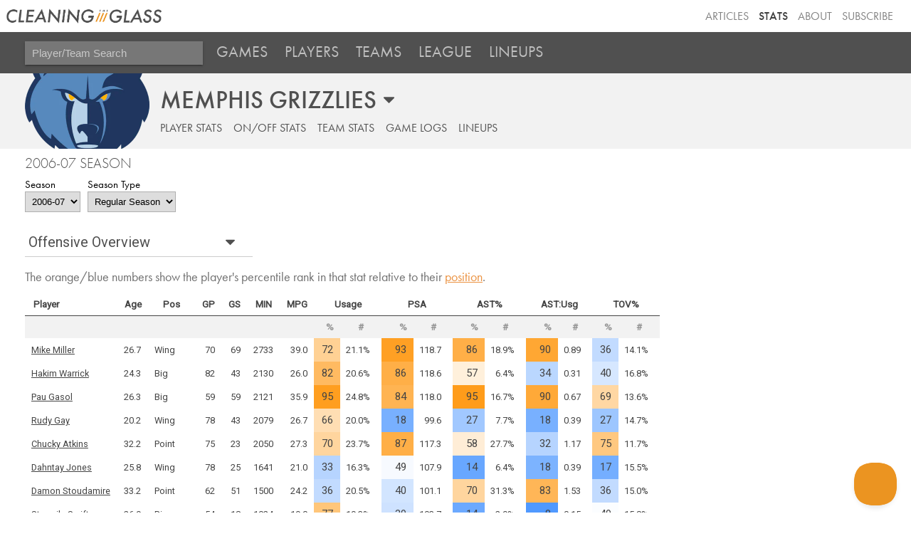

--- FILE ---
content_type: text/html; charset=utf-8
request_url: https://www.cleaningtheglass.com/stats/team/15?season=2006
body_size: 11496
content:


<!doctype html>

<html lang="en">
    <head>
        <meta charset="utf-8">
        <meta name="viewport" content="width=device-width, initial-scale=1, maximum-scale=1">

        <link rel="shortcut icon" href="/static/stats/img/CTG.5ed66c312626.png">

        <title>Memphis /// Stats /// Cleaning the Glass</title>
        <meta name="description" content="Cleaning the Glass Stats">

        <link href="https://fonts.googleapis.com/css?family=Inconsolata:400|Roboto" rel="stylesheet">
        <link href="https://fonts.googleapis.com/css?family=Inconsolata:700" rel="stylesheet" media="only screen and (max-device-width: 1250px)">
        <link rel="stylesheet" href="https://ajax.googleapis.com/ajax/libs/jqueryui/1.12.1/themes/smoothness/jquery-ui.css">
        <link rel="stylesheet" href="https://use.fontawesome.com/releases/v5.3.1/css/all.css" integrity="sha384-mzrmE5qonljUremFsqc01SB46JvROS7bZs3IO2EmfFsd15uHvIt+Y8vEf7N7fWAU" crossorigin="anonymous">
        <link type="text/css" rel="stylesheet" href="/static/stats/css/jquery.qtip.322e498d43a8.css" />
        <link rel="stylesheet" href="/static/stats/css/base.964e8a4d8d64.css">
        <link rel="stylesheet" media="only screen and (min-device-width: 1250px)" href="/static/stats/css/desktop.7e9420ff6aff.css" />
        <link rel="stylesheet" media="only screen and (max-device-width: 1249px)" href="/static/stats/css/mobile.07f5143d91a0.css" />
        <script src="https://use.typekit.net/aog6kzn.js"></script>
        <script src="/static/stats/js/jquery-3.1.1.46836bbc603c.js"></script>
        <script src="https://ajax.googleapis.com/ajax/libs/jqueryui/1.12.1/jquery-ui.min.js"></script>
        <script src="/static/stats/js/jquery.tablesorter.combined.8e04f90ec859.js"></script>
        <script type="text/javascript" src="/static/stats/js/jquery.qtip.min.b08cfe1460ec.js"></script>
        <script>try{Typekit.load({ async: true });}catch(e){}</script>

        <script type="text/javascript">

        window.MemberfulOptions = {
            site: "https://cleaningtheglass.memberful.com",
            memberSignedIn: false  };

        (function() {
            var s = document.createElement('script');
            s.type = 'text/javascript';
            s.async = true;
            s.src = 'https://d35xxde4fgg0cx.cloudfront.net/assets/embedded.js';

            setup = function() { window.MemberfulEmbedded.setup(); }

            if(s.addEventListener) {
            s.addEventListener("load", setup, false);
            } else {
            s.attachEvent("onload", setup);
            }

            ( document.getElementsByTagName('head')[0] || document.getElementsByTagName('body')[0] ).appendChild( s );
        })();
        </script>
        
<script type="text/javascript" src="/static/stats/js/utils.9847441760fe.js"></script>
<script src="/static/stats/js/datedropper/datedropper.min.11677b81c5c4.js"></script>
<link rel="stylesheet" href="/static/stats/js/datedropper/datedropper.min.f78fab8a1689.css">
<link rel="stylesheet" href="/static/stats/js/datedropper/my-style.49c1c11bb576.css">
<link rel="stylesheet" href="/static/stats/css/team_page.57532781fe64.css">
<link rel="stylesheet" href="/static/stats/css/vue-lineups.860b73cf4d0a.css">
<link rel="stylesheet" media="only screen and (max-device-width: 1250px)" href="/static/stats/css/team_page_mobile.97fb3ba32fcb.css" />

        
        
        
        

    <!--[if lt IE 9]>
        <script src="https://cdnjs.cloudflare.com/ajax/libs/html5shiv/3.7.3/html5shiv.js"></script>
    <![endif]-->
    </head>

    <body>
        <header>
            <div class='header-top-nav-container'>
            <div id="banner_container">
                <a href="https://cleaningtheglass.com">
                    <img src="/static/stats/img/header_logo.035377229c44.png" id="header_word_logo" />
                    <img src="/static/stats/img/CTG.5ed66c312626.png" id="small_logo" />
                </a>
            </div>
            <ul id="header_menu">
                <li><a href="/articles">Articles</a></li>
                <li><a href="/stats" class="current">Stats</a></li>
                <li><a href="/about">About</a></li>
                
                <li><a href="https://cleaningtheglass.memberful.com/checkout?plan=28030">Subscribe</a></li>
                
            </ul>
            </div>


            
    <div id="stats_nav">
        <ul>
            <li>
                <input id="player_team_search" placeholder="Player/Team Search" />
            </li>
            <li id="mobile_menu_button"><a href="#"><i class="fa fa-bars" aria-hidden="true"></i></a></li>
            <li class="stats_nav_item">
                <a href="/stats/games">Games</a>
            </li>
            <li class="stats_nav_item">
                <a href="/stats/players">Players</a>
            </li>
            <li class="stats_nav_item">
                <a href="/stats/teams">Teams</a>
            </li>
            <li class="stats_nav_item">
                <a class="nav_section_head">League</a>
                <ul class="stats_sub_nav">
                    <li>
                        <a class="sub_menu" href="/stats/league/summary">Summary</a>
                    </li>
                    <li>
                        <a class="sub_menu" href="/stats/league/fourfactors">Four Factors</a>
                    </li>
                    <li>
                        <a class="sub_menu" href="/stats/league/shots">Shooting</a>
                    </li>
                    <li>
                        <a class="sub_menu" href="/stats/league/context">Play Context</a>
                    </li>
                </ul>
            </li>
            <li class="stats_nav_item">
                <a href="/stats/lineups">Lineups</a>
            </li>
        </ul>
    </div>



            

            

        </header>



        <div id="content_wrapper">
            <div id="content">
                <div id="content_header">
                
    <div class="tab-select-container team-select-container">
        <h2 class="tab-current-label tab-select-header team-name-select-header"><span class="hidden-mobile">MEMPHIS GRIZZLIES</span><span class="visible-mobile">MEMPHIS</span></h2>
        <select id="team-name-select-mobile" class="visible-mobile tab-select">
            
            <option value="1" >Atlanta</option>
            
            <option value="2" >Boston</option>
            
            <option value="3" >Brooklyn</option>
            
            <option value="4" >Charlotte</option>
            
            <option value="5" >Chicago</option>
            
            <option value="6" >Cleveland</option>
            
            <option value="7" >Dallas</option>
            
            <option value="8" >Denver</option>
            
            <option value="9" >Detroit</option>
            
            <option value="10" >Golden State</option>
            
            <option value="11" >Houston</option>
            
            <option value="12" >Indiana</option>
            
            <option value="13" >LA Clippers</option>
            
            <option value="14" >LA Lakers</option>
            
            <option value="15" selected>Memphis</option>
            
            <option value="16" >Miami</option>
            
            <option value="17" >Milwaukee</option>
            
            <option value="18" >Minnesota</option>
            
            <option value="19" >New Orleans</option>
            
            <option value="20" >New York</option>
            
            <option value="21" >Oklahoma City</option>
            
            <option value="22" >Orlando</option>
            
            <option value="23" >Philadelphia</option>
            
            <option value="24" >Phoenix</option>
            
            <option value="25" >Portland</option>
            
            <option value="26" >Sacramento</option>
            
            <option value="27" >San Antonio</option>
            
            <option value="28" >Toronto</option>
            
            <option value="29" >Utah</option>
            
            <option value="30" >Washington</option>
            
        </select>
        <select id="team-name-select-desktop" class="hidden-mobile tab-select">
            
            <option value="1" >Atlanta Hawks</option>
            
            <option value="2" >Boston Celtics</option>
            
            <option value="3" >Brooklyn Nets</option>
            
            <option value="4" >Charlotte Hornets</option>
            
            <option value="5" >Chicago Bulls</option>
            
            <option value="6" >Cleveland Cavaliers</option>
            
            <option value="7" >Dallas Mavericks</option>
            
            <option value="8" >Denver Nuggets</option>
            
            <option value="9" >Detroit Pistons</option>
            
            <option value="10" >Golden State Warriors</option>
            
            <option value="11" >Houston Rockets</option>
            
            <option value="12" >Indiana Pacers</option>
            
            <option value="13" >Los Angeles Clippers</option>
            
            <option value="14" >Los Angeles Lakers</option>
            
            <option value="15" selected>Memphis Grizzlies</option>
            
            <option value="16" >Miami Heat</option>
            
            <option value="17" >Milwaukee Bucks</option>
            
            <option value="18" >Minnesota Timberwolves</option>
            
            <option value="19" >New Orleans Pelicans</option>
            
            <option value="20" >New York Knicks</option>
            
            <option value="21" >Oklahoma City Thunder</option>
            
            <option value="22" >Orlando Magic</option>
            
            <option value="23" >Philadelphia 76ers</option>
            
            <option value="24" >Phoenix Suns</option>
            
            <option value="25" >Portland Trail Blazers</option>
            
            <option value="26" >Sacramento Kings</option>
            
            <option value="27" >San Antonio Spurs</option>
            
            <option value="28" >Toronto Raptors</option>
            
            <option value="29" >Utah Jazz</option>
            
            <option value="30" >Washington Wizards</option>
            
        </select>
    </div>

                

<div id="section_header">
    <div class="hidden-mobile">
        <a href="/stats/team/15/player"  id="section_season">Player Stats</a>
        <a href="/stats/team/15/onoff"  id="section_onoff">On/Off Stats</a>
        <a href="/stats/team/15/team"  id="section_history">Team Stats</a>
        <a href="/stats/team/15/gamelogs" id="section_gamelogs">Game Logs</a>
        <a href="/stats/team/15/lineups"  id="section_lineups">Lineups</a>
    </div>

    <select class='drop-down visible-mobile' onchange='location=this.value'>
        <option value="/stats/team/15/player" selected>Player Stats</option>
        <option value="/stats/team/15/onoff" >On/Off Stats</option>
        <option value="/stats/team/15/team" >Team Stats</option>
        <option value="/stats/team/15/gamelogs" >Game Logs</option>
        <option value="/stats/team/15/lineups" >Lineups</option>
    </select>
</div>


                </div>
                <div id="inner_content">
                    <div id="content_section_wrapper">
                    
                    
                    

<div id="year_nav">
    <h2>2006-07 Season</h2>

    <div class="year_nav__selector_container">
        <div class="year_nav__selector">
            <label>Season</label>
            <select id="season_change">
                
                <option  value="/stats/team/15?season=2025">2025-26</option>
                
                <option  value="/stats/team/15?season=2024">2024-25</option>
                
                <option  value="/stats/team/15?season=2023">2023-24</option>
                
                <option  value="/stats/team/15?season=2022">2022-23</option>
                
                <option  value="/stats/team/15?season=2021">2021-22</option>
                
                <option  value="/stats/team/15?season=2020">2020-21</option>
                
                <option  value="/stats/team/15?season=2019">2019-20</option>
                
                <option  value="/stats/team/15?season=2018">2018-19</option>
                
                <option  value="/stats/team/15?season=2017">2017-18</option>
                
                <option  value="/stats/team/15?season=2016">2016-17</option>
                
                <option  value="/stats/team/15?season=2015">2015-16</option>
                
                <option  value="/stats/team/15?season=2014">2014-15</option>
                
                <option  value="/stats/team/15?season=2013">2013-14</option>
                
                <option  value="/stats/team/15?season=2012">2012-13</option>
                
                <option  value="/stats/team/15?season=2011">2011-12</option>
                
                <option  value="/stats/team/15?season=2010">2010-11</option>
                
                <option  value="/stats/team/15?season=2009">2009-10</option>
                
                <option  value="/stats/team/15?season=2008">2008-09</option>
                
                <option  value="/stats/team/15?season=2007">2007-08</option>
                
                <option  selected value="/stats/team/15?season=2006">2006-07</option>
                
                <option  value="/stats/team/15?season=2005">2005-06</option>
                
                <option  value="/stats/team/15?season=2004">2004-05</option>
                
                <option  value="/stats/team/15?season=2003">2003-04</option>
                
            </select>
        </div>

        <div class="year_nav__selector">
            <label>Season Type</label>
            <select id="seasontype_change">
                <option  selected value="/stats/team/15?season=2006&amp;seasontype=regseason">Regular Season</option>
                <option  value="/stats/team/15?season=2006&amp;seasontype=playoffs">Playoffs</option>
            </select>
        </div>
    </div>
</div>

   

    <div class='tab-select-container'>        
        <h2 class='tab-current-label stat-tab-current-label'>Offensive Overview</h2>    
        <select id="stat-tab-select" class="tab-select" name="tab-select">
            <option value="offensive_overview">Offensive Overview</option>
            <option value="shooting_overall">Shooting: Overall</option>
            <option value="shooting_frequency">Shooting: Frequency</option>
            <option value="shooting_accuracy">Shooting: Accuracy</option>
            <option value="foul_drawing">Foul Drawing</option>
            <option value="defense_rebounding">Defense and Rebounding</option>        
        </select>
    </div>

    <section class="tabs">        
    <div class="content_section" id="offensive_overview">
        <a name="offensive_overview"></a>
        <h2>Offensive Overview</h2>
        <div class="explanation_text">The orange/blue numbers show the player's percentile rank in that stat relative to their <a href="/stats/guide/player_positions" target="_blank">position</a>.</div>
        <div class="stat_table_container"><table class="stat_table sortable">
            <thead>
                <tr>
                    <th data-sortinitialorder="asc" class="intro_stat player_name">Player</th>
                    <th data-sortinitialorder="asc" class="intro_stat tip_age">Age</th>
                    <th data-sortinitialorder="asc" class="intro_stat tip_pos pos_sort">Pos</th>
                    <th class="intro_stat tip_gp">GP</th>
                    <th class="intro_stat tip_gs">GS</th>
                    <th class="intro_stat tip_min">MIN</th>
                    <th class="intro_stat tip_mpg">MPG</th>
                    <th colspan=2 class="tip_usage">Usage</th>
                    <th colspan=2 class="tip_psa">PSA</th>
                    <th colspan=2 class="tip_ast">AST%</th>
                    <th colspan=2 class="tip_ast_usage_ratio">AST:Usg</th>
                    <th colspan=2 class="tip_tov">TOV%</th>
                </tr>
                <tr class="subhead">
                    <th data-sortinitialorder="asc"></th>
                    <th data-sortinitialorder="asc"></th>
                    <th data-sortinitialorder="asc" class="pos_sort"></th>
                    <th></th>
                    <th></th>
                    <th></th>
                    <th></th>
                    <th class="rank">%</th>
                    <th class="value">#</th>
                    <th class="rank">%</th>
                    <th class="value">#</th>
                    <th class="rank">%</th>
                    <th class="value">#</th>
                    <th class="rank">%</th>
                    <th class="value">#</th>
                    <th class="rank">%</th>
                    <th data-sortinitialorder="asc" class="value">#</th>
                </tr>
            </thead>
            
            <tr>
                <td class="intro_stat"><a href="/stats/player/2520">Mike Miller</a></td>
                <td class="intro_stat">26.7</td>
                <td class="intro_stat">Wing</td>
                <td class="intro_stat stat">70</td>
                <td class="intro_stat stat">69</td>
                <td class="intro_stat stat">2733</td>
                <td class="intro_stat stat">39.0</td>
                <td class="stat rank" style="background-color: hsl(34, 100%, 79%);">72</td>
                <td class="stat value">21.1%</td>
                <td class="stat rank" style="background-color: hsl(34, 100%, 57%);">93</td>
                <td class="stat value">118.7</td>
                <td class="stat rank" style="background-color: hsl(34, 100%, 64%);">86</td>
                <td class="stat value">18.9%</td>
                <td class="stat rank" style="background-color: hsl(34, 100%, 60%);">90</td>
                <td class="stat value">0.89</td>
                <td class="stat rank" style="background-color: hsl(215, 100%, 88.0%);">36</td>
                <td class="stat value">14.1%</td>
            </tr>
            
            <tr>
                <td class="intro_stat"><a href="/stats/player/3856">Hakim Warrick</a></td>
                <td class="intro_stat">24.3</td>
                <td class="intro_stat">Big</td>
                <td class="intro_stat stat">82</td>
                <td class="intro_stat stat">43</td>
                <td class="intro_stat stat">2130</td>
                <td class="intro_stat stat">26.0</td>
                <td class="stat rank" style="background-color: hsl(34, 100%, 69%);">82</td>
                <td class="stat value">20.6%</td>
                <td class="stat rank" style="background-color: hsl(34, 100%, 64%);">86</td>
                <td class="stat value">118.6</td>
                <td class="stat rank" style="background-color: hsl(34, 100%, 93%);">57</td>
                <td class="stat value">6.4%</td>
                <td class="stat rank" style="background-color: hsl(215, 100%, 86.4%);">34</td>
                <td class="stat value">0.31</td>
                <td class="stat rank" style="background-color: hsl(215, 100%, 92.0%);">40</td>
                <td class="stat value">16.8%</td>
            </tr>
            
            <tr>
                <td class="intro_stat"><a href="/stats/player/1257">Pau Gasol</a></td>
                <td class="intro_stat">26.3</td>
                <td class="intro_stat">Big</td>
                <td class="intro_stat stat">59</td>
                <td class="intro_stat stat">59</td>
                <td class="intro_stat stat">2121</td>
                <td class="intro_stat stat">35.9</td>
                <td class="stat rank" style="background-color: hsl(34, 100%, 56%);">95</td>
                <td class="stat value">24.8%</td>
                <td class="stat rank" style="background-color: hsl(34, 100%, 66%);">84</td>
                <td class="stat value">118.0</td>
                <td class="stat rank" style="background-color: hsl(34, 100%, 55%);">95</td>
                <td class="stat value">16.7%</td>
                <td class="stat rank" style="background-color: hsl(34, 100%, 61%);">90</td>
                <td class="stat value">0.67</td>
                <td class="stat rank" style="background-color: hsl(34, 100%, 82%);">69</td>
                <td class="stat value">13.6%</td>
            </tr>
            
            <tr>
                <td class="intro_stat"><a href="/stats/player/1261">Rudy Gay</a></td>
                <td class="intro_stat">20.2</td>
                <td class="intro_stat">Wing</td>
                <td class="intro_stat stat">78</td>
                <td class="intro_stat stat">43</td>
                <td class="intro_stat stat">2079</td>
                <td class="intro_stat stat">26.7</td>
                <td class="stat rank" style="background-color: hsl(34, 100%, 85%);">66</td>
                <td class="stat value">20.0%</td>
                <td class="stat rank" style="background-color: hsl(215, 100%, 73.6%);">18</td>
                <td class="stat value">99.6</td>
                <td class="stat rank" style="background-color: hsl(215, 100%, 81.6%);">27</td>
                <td class="stat value">7.7%</td>
                <td class="stat rank" style="background-color: hsl(215, 100%, 73.6%);">18</td>
                <td class="stat value">0.39</td>
                <td class="stat rank" style="background-color: hsl(215, 100%, 80.8%);">27</td>
                <td class="stat value">14.7%</td>
            </tr>
            
            <tr>
                <td class="intro_stat"><a href="/stats/player/130">Chucky Atkins</a></td>
                <td class="intro_stat">32.2</td>
                <td class="intro_stat">Point</td>
                <td class="intro_stat stat">75</td>
                <td class="intro_stat stat">23</td>
                <td class="intro_stat stat">2050</td>
                <td class="intro_stat stat">27.3</td>
                <td class="stat rank" style="background-color: hsl(34, 100%, 81%);">70</td>
                <td class="stat value">23.7%</td>
                <td class="stat rank" style="background-color: hsl(34, 100%, 64%);">87</td>
                <td class="stat value">117.3</td>
                <td class="stat rank" style="background-color: hsl(34, 100%, 92%);">58</td>
                <td class="stat value">27.7%</td>
                <td class="stat rank" style="background-color: hsl(215, 100%, 85.6%);">32</td>
                <td class="stat value">1.17</td>
                <td class="stat rank" style="background-color: hsl(34, 100%, 75%);">75</td>
                <td class="stat value">11.7%</td>
            </tr>
            
            <tr>
                <td class="intro_stat"><a href="/stats/player/1895">Dahntay Jones</a></td>
                <td class="intro_stat">25.8</td>
                <td class="intro_stat">Wing</td>
                <td class="intro_stat stat">78</td>
                <td class="intro_stat stat">25</td>
                <td class="intro_stat stat">1641</td>
                <td class="intro_stat stat">21.0</td>
                <td class="stat rank" style="background-color: hsl(215, 100%, 85.6%);">33</td>
                <td class="stat value">16.3%</td>
                <td class="stat rank" style="background-color: hsl(215, 100%, 98.4%);">49</td>
                <td class="stat value">107.9</td>
                <td class="stat rank" style="background-color: hsl(215, 100%, 70.4%);">14</td>
                <td class="stat value">6.4%</td>
                <td class="stat rank" style="background-color: hsl(215, 100%, 74.4%);">18</td>
                <td class="stat value">0.39</td>
                <td class="stat rank" style="background-color: hsl(215, 100%, 72.8%);">17</td>
                <td class="stat value">15.5%</td>
            </tr>
            
            <tr>
                <td class="intro_stat"><a href="/stats/player/3539">Damon Stoudamire</a></td>
                <td class="intro_stat">33.2</td>
                <td class="intro_stat">Point</td>
                <td class="intro_stat stat">62</td>
                <td class="intro_stat stat">51</td>
                <td class="intro_stat stat">1500</td>
                <td class="intro_stat stat">24.2</td>
                <td class="stat rank" style="background-color: hsl(215, 100%, 88.0%);">36</td>
                <td class="stat value">20.5%</td>
                <td class="stat rank" style="background-color: hsl(215, 100%, 91.2%);">40</td>
                <td class="stat value">101.1</td>
                <td class="stat rank" style="background-color: hsl(34, 100%, 81%);">70</td>
                <td class="stat value">31.3%</td>
                <td class="stat rank" style="background-color: hsl(34, 100%, 67%);">83</td>
                <td class="stat value">1.53</td>
                <td class="stat rank" style="background-color: hsl(215, 100%, 88.0%);">36</td>
                <td class="stat value">15.0%</td>
            </tr>
            
            <tr>
                <td class="intro_stat"><a href="/stats/player/3573">Stromile Swift</a></td>
                <td class="intro_stat">26.9</td>
                <td class="intro_stat">Big</td>
                <td class="intro_stat stat">54</td>
                <td class="intro_stat stat">18</td>
                <td class="intro_stat stat">1024</td>
                <td class="intro_stat stat">19.0</td>
                <td class="stat rank" style="background-color: hsl(34, 100%, 74%);">77</td>
                <td class="stat value">19.3%</td>
                <td class="stat rank" style="background-color: hsl(215, 100%, 90.4%);">39</td>
                <td class="stat value">103.7</td>
                <td class="stat rank" style="background-color: hsl(215, 100%, 71.2%);">14</td>
                <td class="stat value">2.9%</td>
                <td class="stat rank" style="background-color: hsl(215, 100%, 65.6%);">8</td>
                <td class="stat value">0.15</td>
                <td class="stat rank" style="background-color: hsl(215, 100%, 99.2%);">49</td>
                <td class="stat value">15.8%</td>
            </tr>
            
            <tr>
                <td class="intro_stat"><a href="/stats/player/3114">Lawrence Roberts</a></td>
                <td class="intro_stat">24.0</td>
                <td class="intro_stat">Big</td>
                <td class="intro_stat stat">54</td>
                <td class="intro_stat stat">18</td>
                <td class="intro_stat stat">961</td>
                <td class="intro_stat stat">17.8</td>
                <td class="stat rank" style="background-color: hsl(215, 100%, 80.0%);">25</td>
                <td class="stat value">13.0%</td>
                <td class="stat rank" style="background-color: hsl(215, 100%, 97.6%);">47</td>
                <td class="stat value">106.1</td>
                <td class="stat rank" style="background-color: hsl(215, 100%, 87.2%);">34</td>
                <td class="stat value">4.7%</td>
                <td class="stat rank" style="background-color: hsl(215, 100%, 95.2%);">44</td>
                <td class="stat value">0.36</td>
                <td class="stat rank" style="background-color: hsl(34, 100%, 75%);">75</td>
                <td class="stat value">12.9%</td>
            </tr>
            
            <tr>
                <td class="intro_stat"><a href="/stats/player/2028">Tarence Kinsey</a></td>
                <td class="intro_stat">22.6</td>
                <td class="intro_stat">Wing</td>
                <td class="intro_stat stat">48</td>
                <td class="intro_stat stat">12</td>
                <td class="intro_stat stat">943</td>
                <td class="intro_stat stat">19.6</td>
                <td class="stat rank" style="background-color: hsl(215, 100%, 93.6%);">43</td>
                <td class="stat value">17.0%</td>
                <td class="stat rank" style="background-color: hsl(215, 100%, 88.8%);">37</td>
                <td class="stat value">105.4</td>
                <td class="stat rank" style="background-color: hsl(215, 100%, 76.8%);">21</td>
                <td class="stat value">7.0%</td>
                <td class="stat rank" style="background-color: hsl(215, 100%, 76.0%);">21</td>
                <td class="stat value">0.41</td>
                <td class="stat rank" style="background-color: hsl(215, 100%, 99.2%);">50</td>
                <td class="stat value">12.8%</td>
            </tr>
            
            <tr>
                <td class="intro_stat"><a href="/stats/player/1817">Alexander Johnson</a></td>
                <td class="intro_stat">23.7</td>
                <td class="intro_stat">Big</td>
                <td class="intro_stat stat">58</td>
                <td class="intro_stat stat">19</td>
                <td class="intro_stat stat">740</td>
                <td class="intro_stat stat">12.8</td>
                <td class="stat rank" style="background-color: hsl(215, 100%, 94.4%);">44</td>
                <td class="stat value">15.1%</td>
                <td class="stat rank" style="background-color: hsl(34, 100%, 73%);">77</td>
                <td class="stat value">115.9</td>
                <td class="stat rank" style="background-color: hsl(215, 100%, 74.4%);">18</td>
                <td class="stat value">3.4%</td>
                <td class="stat rank" style="background-color: hsl(215, 100%, 72.0%);">16</td>
                <td class="stat value">0.22</td>
                <td class="stat rank" style="background-color: hsl(215, 100%, 80.8%);">27</td>
                <td class="stat value">19.0%</td>
            </tr>
            
            <tr>
                <td class="intro_stat"><a href="/stats/player/1904">Eddie Jones</a></td>
                <td class="intro_stat">35.0</td>
                <td class="intro_stat">Wing</td>
                <td class="intro_stat stat">29</td>
                <td class="intro_stat stat">14</td>
                <td class="intro_stat stat">559</td>
                <td class="intro_stat stat">19.3</td>
                <td class="stat rank" style="background-color: hsl(215, 100%, 75.2%);">20</td>
                <td class="stat value">15.0%</td>
                <td class="stat rank" style="background-color: hsl(215, 100%, 71.2%);">15</td>
                <td class="stat value">98.2</td>
                <td class="stat rank" style="background-color: hsl(215, 100%, 97.6%);">47</td>
                <td class="stat value">9.9%</td>
                <td class="stat rank" style="background-color: hsl(34, 100%, 90%);">60</td>
                <td class="stat value">0.66</td>
                <td class="stat rank" style="background-color: hsl(34, 100%, 97%);">53</td>
                <td class="stat value">12.4%</td>
            </tr>
            
            <tr>
                <td class="intro_stat"><a href="/stats/player/1506">Junior Harrington</a></td>
                <td class="intro_stat">26.1</td>
                <td class="intro_stat">Combo</td>
                <td class="intro_stat stat">28</td>
                <td class="intro_stat stat">8</td>
                <td class="intro_stat stat">527</td>
                <td class="intro_stat stat">18.8</td>
                <td class="stat rank" style="background-color: hsl(0, 0%, 100%);">50</td>
                <td class="stat value">20.3%</td>
                <td class="stat rank" style="background-color: hsl(215, 100%, 72.8%);">16</td>
                <td class="stat value">93.5</td>
                <td class="stat rank" style="background-color: hsl(34, 100%, 86%);">64</td>
                <td class="stat value">24.2%</td>
                <td class="stat rank" style="background-color: hsl(34, 100%, 72%);">79</td>
                <td class="stat value">1.19</td>
                <td class="stat rank" style="background-color: hsl(215, 100%, 62.4%);">4</td>
                <td class="stat value">21.9%</td>
            </tr>
            
            <tr>
                <td class="intro_stat"><a href="/stats/player/563">Brian Cardinal</a></td>
                <td class="intro_stat">29.5</td>
                <td class="intro_stat">Forward</td>
                <td class="intro_stat stat">28</td>
                <td class="intro_stat stat">1</td>
                <td class="intro_stat stat">307</td>
                <td class="intro_stat stat">11.0</td>
                <td class="stat rank" style="background-color: hsl(215, 100%, 84.8%);">32</td>
                <td class="stat value">17.5%</td>
                <td class="stat rank" style="background-color: hsl(34, 100%, 50%);">100</td>
                <td class="stat value">130.2</td>
                <td class="stat rank" style="background-color: hsl(34, 100%, 50%);">100</td>
                <td class="stat value">16.9%</td>
                <td class="stat rank" style="background-color: hsl(34, 100%, 50%);">100</td>
                <td class="stat value">0.97</td>
                <td class="stat rank" style="background-color: hsl(215, 100%, 63.2%);">5</td>
                <td class="stat value">19.7%</td>
            </tr>
            
            <tr>
                <td class="intro_stat"><a href="/stats/player/3707">Jake Tsakalidis</a></td>
                <td class="intro_stat">27.4</td>
                <td class="intro_stat">Big</td>
                <td class="intro_stat stat">23</td>
                <td class="intro_stat stat">7</td>
                <td class="intro_stat stat">257</td>
                <td class="intro_stat stat">11.2</td>
                <td class="stat rank" style="background-color: hsl(215, 100%, 84.0%);">31</td>
                <td class="stat value">13.7%</td>
                <td class="stat rank" style="background-color: hsl(215, 100%, 70.4%);">14</td>
                <td class="stat value">90.0</td>
                <td class="stat rank" style="background-color: hsl(215, 100%, 62.4%);">3</td>
                <td class="stat value">1.4%</td>
                <td class="stat rank" style="background-color: hsl(215, 100%, 62.4%);">3</td>
                <td class="stat value">0.10</td>
                <td class="stat rank" style="background-color: hsl(215, 100%, 62.4%);">4</td>
                <td class="stat value">28.4%</td>
            </tr>
            
            <tr>
                <td class="intro_stat"><a href="/stats/player/2236">Kyle Lowry</a></td>
                <td class="intro_stat">20.6</td>
                <td class="intro_stat">Combo</td>
                <td class="intro_stat stat">10</td>
                <td class="intro_stat stat">0</td>
                <td class="intro_stat stat">175</td>
                <td class="intro_stat stat">17.5</td>
                <td class="stat rank" style="background-color: hsl(215, 100%, 96.8%);">46</td>
                <td class="stat value">20.2%</td>
                <td class="stat rank" style="background-color: hsl(34, 100%, 74%);">77</td>
                <td class="stat value">109.8</td>
                <td class="stat rank" style="background-color: hsl(34, 100%, 65%);">86</td>
                <td class="stat value">26.9%</td>
                <td class="stat rank" style="background-color: hsl(34, 100%, 59%);">91</td>
                <td class="stat value">1.33</td>
                <td class="stat rank" style="background-color: hsl(215, 100%, 78.4%);">23</td>
                <td class="stat value">15.5%</td>
            </tr>
            
            <tr>
                <td class="intro_stat"><a href="/stats/player/2818">Scott Padgett</a></td>
                <td class="intro_stat">30.5</td>
                <td class="intro_stat">Forward</td>
                <td class="intro_stat stat">7</td>
                <td class="intro_stat stat">0</td>
                <td class="intro_stat stat">33</td>
                <td class="intro_stat stat">4.7</td>
                <td class="stat rank" style=";"></td>
                <td class="stat value">12.0%</td>
                <td class="stat rank" style=";"></td>
                <td class="stat value">25.0</td>
                <td class="stat rank" style=";"></td>
                <td class="stat value">0.0%</td>
                <td class="stat rank" style=";"></td>
                <td class="stat value">0.00</td>
                <td class="stat rank" style=";"></td>
                <td class="stat value">11.8%</td>
            </tr>
            
        </table></div>
        <a class="section_guide" target="_blank" href="/stats/guide/player_offensive_overview">Guide to understanding this table</a>
    </div>


    
            <div id="not_subscribed">
        <div id="subscribers_only_text">The rest of this page&nbsp;is&nbsp;for <span class="subs_only">subscribers&nbsp;only</span>.</div>
        <div id="already_member">Already a member?<br /><a id="click_to_login" class="button" href="/stats/login/go/">Click&nbsp;to&nbsp;login</a></div>
        <ul id="page_includes">It includes:

        <li>Shooting stats by location</li>
        <li>Foul drawing stats</li>
        <li>Defense and rebounding stats</li>
                </ul>
        <div id="subscribe_offer">
        Try Insider stats <span id="sub_price">free for one week</span>,<br />then just $5/month after that<br />
        <a id="premium_button" class="button card" href="https://cleaningtheglass.memberful.com/checkout?plan=28030">Subscribe Now</a>
        </div>
    </div>


    </section>

                    </div>
                </div>
            </div>
        </div>

        <footer>
        
<img id="sportradar_logo" src="/static/stats/img/sportradar_logo.60184f72a9ca.png" /><br />
Feel free to use any stats from this site in articles, on podcasts, or on social media, as long as you say where you got them from.<br />

        Any problems using the site? Ideas to improve it? Random interesting thoughts? Email <a href="mailto:ben@cleaningtheglass.com">ben@cleaningtheglass.com</a>
        <br /><br />&copy; Cleaning The Glass, LLC
        <br /><a href="/terms-of-service/">Terms of Service</a> - <a href="/privacy-policy/">Privacy Policy</a> - <a href="/community-guidelines/">Community Guidelines</a></div>
        </footer>

        <script type="text/javascript" src="/static/stats/js/ctg_tooltips.30c5f2c4b85e.js"></script>
        <script type="text/javascript" src="/static/stats/js/tablesorter/initialize.200cdfb23d5c.js"></script>

        
        

        
<script type="text/javascript">
    $(document).ready(function() {
        
        
        $('#content_header').css("background-image", "url('https://cleaningtheglass.imgix.net/logos/15_main.722252cc8ecc.png?auto=format&h=175&q=60&dpr=2')");
        

        $("#season_change, #seasontype_change").on('change', function() {
            window.location.href = $(this).val()
        });

    });

    /* drop-down select for tabbed content */
    (function(){                 
        // team selector while preserving current table/view
        const all_selectors = document.querySelectorAll('#team-name-select-mobile, #team-name-select-desktop');
        let team_selection;
        all_selectors.forEach((element) => {
            const elementStyle = window.getComputedStyle(element, null);
            if (elementStyle && elementStyle.display !== 'none') {
                team_selection = element;
            }
        })

        if (!team_selection) {
            return;
        }
        const team_selection_label = document.querySelector('.team-name-select-header');
        team_selection.style.width = `${team_selection_label.clientWidth}px`;
        
        team_selection.addEventListener('change', function(event) {            
            team_selection_label.textContent = team_selection.querySelector(`option:checked`).textContent
            this.blur(); // fixes text-transform issue
            const currentLocation = window.location.pathname.split("/")
            currentLocation[3] = this.value;            
            window.location = (currentLocation.join("/") + window.location.hash)
        })
    })();
</script>


        
<script type="text/javascript">
    function apply_tooltips() {
        apply_player_tooltips();
    }

    $(document).ready(function() {
        $(".sortable").tablesorter({
            widgets: ["stickyHeaders"],
            widgetOptions : {
                  stickyHeaders_offset : header_height,
                  stickyHeaders_xScroll : '.stat_table_container'
            },
            textSorter: {
                '.pos_sort': function(a, b, direction, columnIndex, table) {
                    var pos_to_num = [];
                    pos_to_num["point"] = 1;
                    pos_to_num["combo"] = 2;
                    pos_to_num["wing"] = 3;
                    pos_to_num["forward"] = 4;
                    pos_to_num["big"] = 5;

                    if (a in pos_to_num && b in pos_to_num) {
                        return ((pos_to_num[a] < pos_to_num[b]) ? -1 : ((pos_to_num[a] > pos_to_num[b]) ? 1 : 0));
                    } else {
                        return 0;
                    }
                }
            }
        });
    });
</script>


        
        

        
        

        
        

        
<script>

    //calculate height of header
    var header_height = $("#stats_nav").position().top + $("#stats_nav").outerHeight(true)

    function playoffs_stats_toggle() {
        $(".playoffs_stats_toggle").on('click', function(event) {
            event.preventDefault();
            $(".playoffs_row").toggle();
            $(".playoffs_stats_toggle").toggleClass('hide_playoffs_stats');
            if ($(this).text() == 'Show Playoff Stats') {
                $(".playoffs_stats_toggle").html('<i class="fas fa-trophy"></i>Hide Playoff Stats');
            } else {
                $(".playoffs_stats_toggle").html('<i class="fas fa-trophy"></i>Show Playoff Stats');
            }
            scrollTo($(this));
        });
    }


    function pageLoad() {
        // register onclick event for the explainer for mobile
        $('.section_explainer').each(function(){
            this.onclick = function() {}
        });

        // get rid of anything in the search box
        $("#player_team_search").val("");

        $(document).ready(function() {
            playoffs_stats_toggle();
            $(".sortable").tablesorter({
                widgets: ["stickyHeaders"],
                widgetOptions : {
                    stickyHeaders_offset : header_height,
                    stickyHeaders_xScroll : '.stat_table_container'
                }
            });

            if (typeof apply_tooltips !== 'undefined') {
                apply_tooltips();
            }


            /**
             *
             * Enable drop-down select for tabbed content
             *
             *   */

            (function(){
                const stat_selection = document.querySelector("#stat-tab-select.tab-select");
                const stat_label = document.querySelector('.stat-tab-current-label');
                let tabPrefix= "";

                const handleStatSelection = function(event) {
                    document.querySelectorAll(".content_section").forEach((section) => {
                        section.style.display = "none";
                    });
                    const selected_content = document.querySelector(`#${stat_selection.value}`)
                    if (selected_content) {
                        selected_content.style.display = "block";
                        addStatShadowHints();
                    }

                    // for optgroup selections
                    const selectedOption = stat_selection.querySelector('option:checked');
                    const tabPrefix = selectedOption.parentNode.label ? selectedOption.parentNode.label + " " : "";

                    if (stat_label) {
                        stat_label.textContent = tabPrefix + " " + stat_selection.querySelector(`option[value=${stat_selection.value}]`).textContent
                    }

                    location.hash = `tab-${stat_selection.value}`;
                }

                if (stat_selection) {
                    stat_selection.addEventListener('change', handleStatSelection);

                    // show specified table if requested in hash
                    if (location.hash && /^#tab\-/.test(location.hash)) {
                        initial_table = location.hash.substr(5)
                        if (stat_selection.querySelector(`option[value=${initial_table}]`)) {
                            stat_selection.value = initial_table;
                        }
                    }

                    document.querySelector(`#${stat_selection.value}`).style.display = "block"
                    handleStatSelection();
                    addStatShadowHints();
                }
            })();


             /**
             *
             * Determine if table  exceeds container and show drop-shadow hint ifso
             *
             *   */

             function addStatShadowHints(){
                const stat_table_containers  =  document.querySelectorAll('.stat_table_container')

                if (stat_table_containers) {

                    stat_table_containers.forEach((stat_table_container) => {
                        const stat_table  = stat_table_container.querySelector('table');
                        const stat_table_shadow_exists = stat_table_container.parentNode.querySelector('.stat_table_shadow_left,.stat_table_shadow_right');
                        //we want the shadow classes on the hidden tables on the game preview page, hence the second condition in the OR operator
                        if (stat_table_container.clientWidth < stat_table.clientWidth &&  !stat_table_shadow_exists ||
                            stat_table_container.parentElement.className.includes("hide-initially")) {
                            const stat_table_shadow_left = document.createElement('div');
                            const stat_table_shadow_right = document.createElement('div');
                            const stat_table_shadow_wrapper = document.createElement('div');


                            stat_table_shadow_left.classList.add('stat_table_shadow_left');
                            stat_table_shadow_left.classList.add('stat_table_shadow_scroll_end');
                            stat_table_shadow_right.classList.add('stat_table_shadow_right');

                            stat_table_shadow_wrapper.classList.add('stat_table_shadow_container');

                            stat_table_container.parentNode.insertBefore(stat_table_shadow_wrapper, stat_table_container);
                            stat_table_shadow_wrapper.appendChild(stat_table_container);

                            stat_table_container.parentNode.appendChild(stat_table_shadow_left);
                            stat_table_container.parentNode.appendChild(stat_table_shadow_right);

                            // remove shadows is scrolled all the way one direction
                            stat_table_container.addEventListener('scroll', (e) => {
                                const relativeScrollOffset =(stat_table.clientWidth - stat_table_container.clientWidth);

                                if (e.target.scrollLeft === relativeScrollOffset) {
                                    stat_table_shadow_right.classList.add('stat_table_shadow_scroll_end')
                                } else if (e.target.scrollLeft === 0) {
                                    stat_table_shadow_left.classList.add('stat_table_shadow_scroll_end')
                                }else {
                                    stat_table_shadow_left.classList.remove('stat_table_shadow_scroll_end')
                                    stat_table_shadow_right.classList.remove('stat_table_shadow_scroll_end')
                                }
                            });
                        }
                    })
                }
            }

            addStatShadowHints();

        });
    }

    // from: https://stackoverflow.com/questions/8725042/anchor-tag-and-name-attribute-animated-scroll
    function scrollTo(el){
        $('html,body').animate({scrollTop: el.offset().top - header_height - 50}, 300);
    }

    $( document ).ready(function() {

        if (sessionStorage.getItem("player_autocomplete_data") === null) {
            $("#player_team_search").attr("disabled", "disabled");
            $.ajax({
                url: "/stats/ajax/player-autocomplete-list",
                success: function (data) {
                    sessionStorage.setItem("player_autocomplete_data", data);
                    $("#player_team_search").removeAttr("disabled");
                },
                dataType: "text"
            })
        }

        $("#player_team_search").autocomplete({
                source: function(request, response) {
                    var autocomplete_data = JSON.parse(sessionStorage.getItem("player_autocomplete_data"));
                    var results = $.ui.autocomplete.filter(autocomplete_data, request.term);
                    results = results.map(result => transformPlayerLabel(result));
                    response(results.slice(0, 10));
                },
                select: function( event, ui ) {
                    target_url = "/stats/" + ui.item.type + "/" + ui.item.id;
                    window.location.href = target_url
                },
                open: function ( event, ui ) {
                    if (navigator.userAgent.match(/(iPod|iPhone|iPad)/)) {
                        $('.ui-autocomplete').off('menufocus hover mouseover');
                    }
                },
                delay: 0
        }).data("ui-autocomplete")._renderItem = function (ul, item) {
        return $("<li></li>")
            .data("item.autocomplete", item)
            .append(autocompleteItemHtml(item))
            .appendTo(ul);
        };

        function transformPlayerLabel(result){
            result.age = Math.round(result.age * 10) / 10;
            result.height = transformPlayerHeight(result.height);

            return result;
        }

        function transformPlayerHeight(height){
            var feet = Math.floor(height / 12);
            var inches = height % 12;
            return `${feet}'${inches}"`;
        }

        function autocompleteItemHtml(item){
            var $el = $("<div>").attr({tabindex: -1}).addClass("ui-menu-item-wrapper").text(item.label);
            if (item.type == "player"){
                $el.append("&nbsp;");
                var $playerHeightAgeSpan = $("<span>").addClass("ui-auto-player-smaller").text(`${item.height} ${item.age} yrs`);
                $el.append($playerHeightAgeSpan);
            }
            return $el;
        }

        $(document).on("click", ".on_page_anchor", function(e) {
            e.preventDefault();
            var aTag = $("a[name='"+ $(this).attr("href").replace("#", "") +"']");
            scrollTo(aTag);
        });

        $(document).on("click", ".section_explainer", function(e) {
            var target = $(e.target);
            if (target.is('a') || target.is('select') || target.is('input') || target.is('button')) {
                return true;
            }
            $(this).children("p").slideToggle('200');
            $(this).children(".section_explainer__content").slideToggle('200');
        });

        $(document).on("click", "#mobile_menu_button a", function(e) {
            e.preventDefault();
            $("#stats_nav li.stats_nav_item").slideToggle(200);
        });

        $(document).on("click", "button#clear_filters", function(e) {
            e.preventDefault();
            location.href = location.href.replace(location.search, '');
        });


        pageLoad();



    });
</script>


        <script type="text/javascript">!function(e,t,n){function a(){var e=t.getElementsByTagName("script")[0],n=t.createElement("script");n.type="text/javascript",n.async=!0,n.src="https://beacon-v2.helpscout.net",e.parentNode.insertBefore(n,e)}if(e.Beacon=n=function(t,n,a){e.Beacon.readyQueue.push({method:t,options:n,data:a})},n.readyQueue=[],"complete"===t.readyState)return a();e.attachEvent?e.attachEvent("onload",a):e.addEventListener("load",a,!1)}(window,document,window.Beacon||function(){});</script>
<script type="text/javascript">window.Beacon('init', 'feea5af3-b0f4-4ae4-a160-bfcaf251e829')</script>
    </body>
</html>
